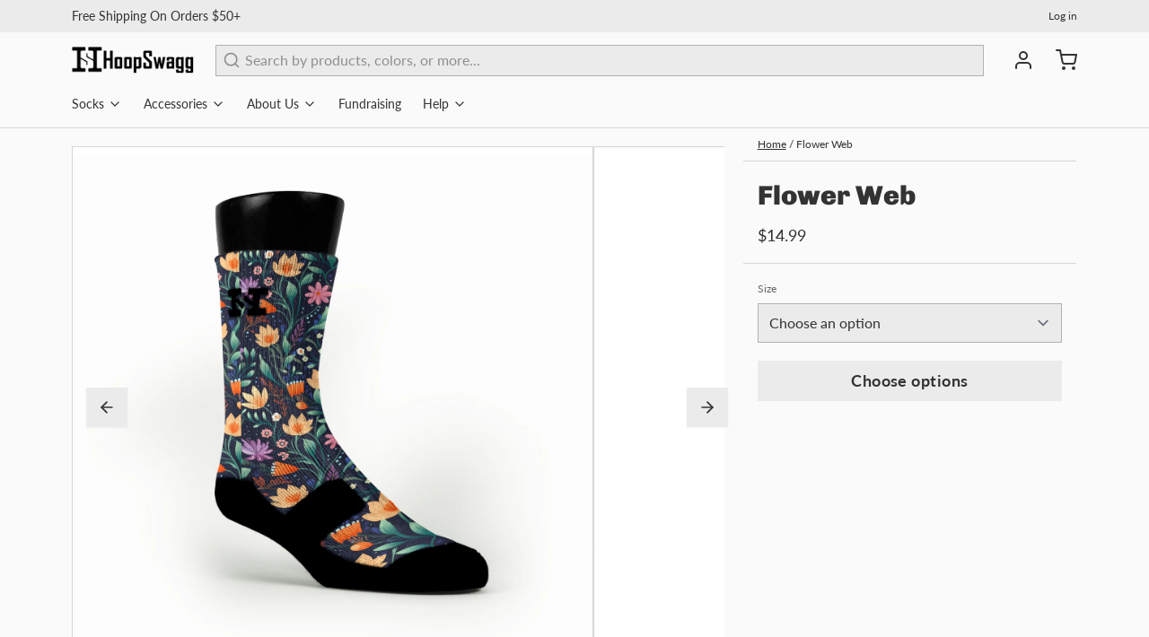

--- FILE ---
content_type: text/javascript; charset=utf-8
request_url: https://hoopswagg.com/products/flower-web.js
body_size: 574
content:
{"id":7962315718905,"title":"Flower Web","handle":"flower-web","description":null,"published_at":"2023-09-02T22:16:52-07:00","created_at":"2023-09-02T22:16:52-07:00","vendor":"HoopSwagg","type":"Socks","tags":["airtable_created"],"price":1499,"price_min":1499,"price_max":1499,"available":true,"price_varies":false,"compare_at_price":null,"compare_at_price_min":0,"compare_at_price_max":0,"compare_at_price_varies":false,"variants":[{"id":43979651350777,"title":"Extra-Small (Youth Shoe Size 9C-1Y)","option1":"Extra-Small (Youth Shoe Size 9C-1Y)","option2":null,"option3":null,"sku":"HS-SO-12056-XS","requires_shipping":true,"taxable":true,"featured_image":{"id":39603451658489,"product_id":7962315718905,"position":2,"created_at":"2023-09-02T22:16:57-07:00","updated_at":"2023-09-02T22:16:57-07:00","alt":null,"width":2024,"height":2024,"src":"https:\/\/cdn.shopify.com\/s\/files\/1\/0440\/5285\/files\/F2SRFQLu2oCXsdyo4vSUM4LKG-xwBJ9PWDy5ZVZUk24.jpg?v=1693718217","variant_ids":[43979651350777,43979651416313,43979651449081,43979651481849,43979651514617]},"available":true,"name":"Flower Web - Extra-Small (Youth Shoe Size 9C-1Y)","public_title":"Extra-Small (Youth Shoe Size 9C-1Y)","options":["Extra-Small (Youth Shoe Size 9C-1Y)"],"price":1499,"weight":0,"compare_at_price":null,"inventory_quantity":0,"inventory_management":null,"inventory_policy":"deny","barcode":null,"featured_media":{"alt":null,"id":32216455151865,"position":2,"preview_image":{"aspect_ratio":1.0,"height":2024,"width":2024,"src":"https:\/\/cdn.shopify.com\/s\/files\/1\/0440\/5285\/files\/F2SRFQLu2oCXsdyo4vSUM4LKG-xwBJ9PWDy5ZVZUk24.jpg?v=1693718217"}},"requires_selling_plan":false,"selling_plan_allocations":[]},{"id":43979651416313,"title":"Small (Youth Shoe Size 12-3) (Women's Shoe Size 4-6)","option1":"Small (Youth Shoe Size 12-3) (Women's Shoe Size 4-6)","option2":null,"option3":null,"sku":"HS-SO-12056-S","requires_shipping":true,"taxable":true,"featured_image":{"id":39603451658489,"product_id":7962315718905,"position":2,"created_at":"2023-09-02T22:16:57-07:00","updated_at":"2023-09-02T22:16:57-07:00","alt":null,"width":2024,"height":2024,"src":"https:\/\/cdn.shopify.com\/s\/files\/1\/0440\/5285\/files\/F2SRFQLu2oCXsdyo4vSUM4LKG-xwBJ9PWDy5ZVZUk24.jpg?v=1693718217","variant_ids":[43979651350777,43979651416313,43979651449081,43979651481849,43979651514617]},"available":true,"name":"Flower Web - Small (Youth Shoe Size 12-3) (Women's Shoe Size 4-6)","public_title":"Small (Youth Shoe Size 12-3) (Women's Shoe Size 4-6)","options":["Small (Youth Shoe Size 12-3) (Women's Shoe Size 4-6)"],"price":1499,"weight":0,"compare_at_price":null,"inventory_quantity":-1,"inventory_management":null,"inventory_policy":"deny","barcode":null,"featured_media":{"alt":null,"id":32216455151865,"position":2,"preview_image":{"aspect_ratio":1.0,"height":2024,"width":2024,"src":"https:\/\/cdn.shopify.com\/s\/files\/1\/0440\/5285\/files\/F2SRFQLu2oCXsdyo4vSUM4LKG-xwBJ9PWDy5ZVZUk24.jpg?v=1693718217"}},"requires_selling_plan":false,"selling_plan_allocations":[]},{"id":43979651449081,"title":"Medium (Youth Shoe Size 3-6) (Men's Shoe Size 6-9) (Women's Shoe Size 6-10)","option1":"Medium (Youth Shoe Size 3-6) (Men's Shoe Size 6-9) (Women's Shoe Size 6-10)","option2":null,"option3":null,"sku":"HS-SO-12056-M","requires_shipping":true,"taxable":true,"featured_image":{"id":39603451658489,"product_id":7962315718905,"position":2,"created_at":"2023-09-02T22:16:57-07:00","updated_at":"2023-09-02T22:16:57-07:00","alt":null,"width":2024,"height":2024,"src":"https:\/\/cdn.shopify.com\/s\/files\/1\/0440\/5285\/files\/F2SRFQLu2oCXsdyo4vSUM4LKG-xwBJ9PWDy5ZVZUk24.jpg?v=1693718217","variant_ids":[43979651350777,43979651416313,43979651449081,43979651481849,43979651514617]},"available":true,"name":"Flower Web - Medium (Youth Shoe Size 3-6) (Men's Shoe Size 6-9) (Women's Shoe Size 6-10)","public_title":"Medium (Youth Shoe Size 3-6) (Men's Shoe Size 6-9) (Women's Shoe Size 6-10)","options":["Medium (Youth Shoe Size 3-6) (Men's Shoe Size 6-9) (Women's Shoe Size 6-10)"],"price":1499,"weight":0,"compare_at_price":null,"inventory_quantity":-22,"inventory_management":null,"inventory_policy":"deny","barcode":null,"featured_media":{"alt":null,"id":32216455151865,"position":2,"preview_image":{"aspect_ratio":1.0,"height":2024,"width":2024,"src":"https:\/\/cdn.shopify.com\/s\/files\/1\/0440\/5285\/files\/F2SRFQLu2oCXsdyo4vSUM4LKG-xwBJ9PWDy5ZVZUk24.jpg?v=1693718217"}},"requires_selling_plan":false,"selling_plan_allocations":[]},{"id":43979651481849,"title":"Large (Men's Shoe Size 9-12) (Women's Shoe Size 10-15)","option1":"Large (Men's Shoe Size 9-12) (Women's Shoe Size 10-15)","option2":null,"option3":null,"sku":"HS-SO-12056-L","requires_shipping":true,"taxable":true,"featured_image":{"id":39603451658489,"product_id":7962315718905,"position":2,"created_at":"2023-09-02T22:16:57-07:00","updated_at":"2023-09-02T22:16:57-07:00","alt":null,"width":2024,"height":2024,"src":"https:\/\/cdn.shopify.com\/s\/files\/1\/0440\/5285\/files\/F2SRFQLu2oCXsdyo4vSUM4LKG-xwBJ9PWDy5ZVZUk24.jpg?v=1693718217","variant_ids":[43979651350777,43979651416313,43979651449081,43979651481849,43979651514617]},"available":true,"name":"Flower Web - Large (Men's Shoe Size 9-12) (Women's Shoe Size 10-15)","public_title":"Large (Men's Shoe Size 9-12) (Women's Shoe Size 10-15)","options":["Large (Men's Shoe Size 9-12) (Women's Shoe Size 10-15)"],"price":1499,"weight":0,"compare_at_price":null,"inventory_quantity":-2,"inventory_management":null,"inventory_policy":"deny","barcode":null,"featured_media":{"alt":null,"id":32216455151865,"position":2,"preview_image":{"aspect_ratio":1.0,"height":2024,"width":2024,"src":"https:\/\/cdn.shopify.com\/s\/files\/1\/0440\/5285\/files\/F2SRFQLu2oCXsdyo4vSUM4LKG-xwBJ9PWDy5ZVZUk24.jpg?v=1693718217"}},"requires_selling_plan":false,"selling_plan_allocations":[]},{"id":43979651514617,"title":"Extra-Large (Men's Shoe Size 12-17)","option1":"Extra-Large (Men's Shoe Size 12-17)","option2":null,"option3":null,"sku":"HS-SO-12056-XL","requires_shipping":true,"taxable":true,"featured_image":{"id":39603451658489,"product_id":7962315718905,"position":2,"created_at":"2023-09-02T22:16:57-07:00","updated_at":"2023-09-02T22:16:57-07:00","alt":null,"width":2024,"height":2024,"src":"https:\/\/cdn.shopify.com\/s\/files\/1\/0440\/5285\/files\/F2SRFQLu2oCXsdyo4vSUM4LKG-xwBJ9PWDy5ZVZUk24.jpg?v=1693718217","variant_ids":[43979651350777,43979651416313,43979651449081,43979651481849,43979651514617]},"available":true,"name":"Flower Web - Extra-Large (Men's Shoe Size 12-17)","public_title":"Extra-Large (Men's Shoe Size 12-17)","options":["Extra-Large (Men's Shoe Size 12-17)"],"price":1499,"weight":0,"compare_at_price":null,"inventory_quantity":-1,"inventory_management":null,"inventory_policy":"deny","barcode":null,"featured_media":{"alt":null,"id":32216455151865,"position":2,"preview_image":{"aspect_ratio":1.0,"height":2024,"width":2024,"src":"https:\/\/cdn.shopify.com\/s\/files\/1\/0440\/5285\/files\/F2SRFQLu2oCXsdyo4vSUM4LKG-xwBJ9PWDy5ZVZUk24.jpg?v=1693718217"}},"requires_selling_plan":false,"selling_plan_allocations":[]}],"images":["\/\/cdn.shopify.com\/s\/files\/1\/0440\/5285\/files\/fiZQLIFvEdsWkBaURCLQehqVLsxZLZbEUvTACroVRFM.jpg?v=1693718215","\/\/cdn.shopify.com\/s\/files\/1\/0440\/5285\/files\/F2SRFQLu2oCXsdyo4vSUM4LKG-xwBJ9PWDy5ZVZUk24.jpg?v=1693718217"],"featured_image":"\/\/cdn.shopify.com\/s\/files\/1\/0440\/5285\/files\/fiZQLIFvEdsWkBaURCLQehqVLsxZLZbEUvTACroVRFM.jpg?v=1693718215","options":[{"name":"Size","position":1,"values":["Extra-Small (Youth Shoe Size 9C-1Y)","Small (Youth Shoe Size 12-3) (Women's Shoe Size 4-6)","Medium (Youth Shoe Size 3-6) (Men's Shoe Size 6-9) (Women's Shoe Size 6-10)","Large (Men's Shoe Size 9-12) (Women's Shoe Size 10-15)","Extra-Large (Men's Shoe Size 12-17)"]}],"url":"\/products\/flower-web","media":[{"alt":null,"id":32216454791417,"position":1,"preview_image":{"aspect_ratio":1.0,"height":4000,"width":4000,"src":"https:\/\/cdn.shopify.com\/s\/files\/1\/0440\/5285\/files\/fiZQLIFvEdsWkBaURCLQehqVLsxZLZbEUvTACroVRFM.jpg?v=1693718215"},"aspect_ratio":1.0,"height":4000,"media_type":"image","src":"https:\/\/cdn.shopify.com\/s\/files\/1\/0440\/5285\/files\/fiZQLIFvEdsWkBaURCLQehqVLsxZLZbEUvTACroVRFM.jpg?v=1693718215","width":4000},{"alt":null,"id":32216455151865,"position":2,"preview_image":{"aspect_ratio":1.0,"height":2024,"width":2024,"src":"https:\/\/cdn.shopify.com\/s\/files\/1\/0440\/5285\/files\/F2SRFQLu2oCXsdyo4vSUM4LKG-xwBJ9PWDy5ZVZUk24.jpg?v=1693718217"},"aspect_ratio":1.0,"height":2024,"media_type":"image","src":"https:\/\/cdn.shopify.com\/s\/files\/1\/0440\/5285\/files\/F2SRFQLu2oCXsdyo4vSUM4LKG-xwBJ9PWDy5ZVZUk24.jpg?v=1693718217","width":2024}],"requires_selling_plan":false,"selling_plan_groups":[]}